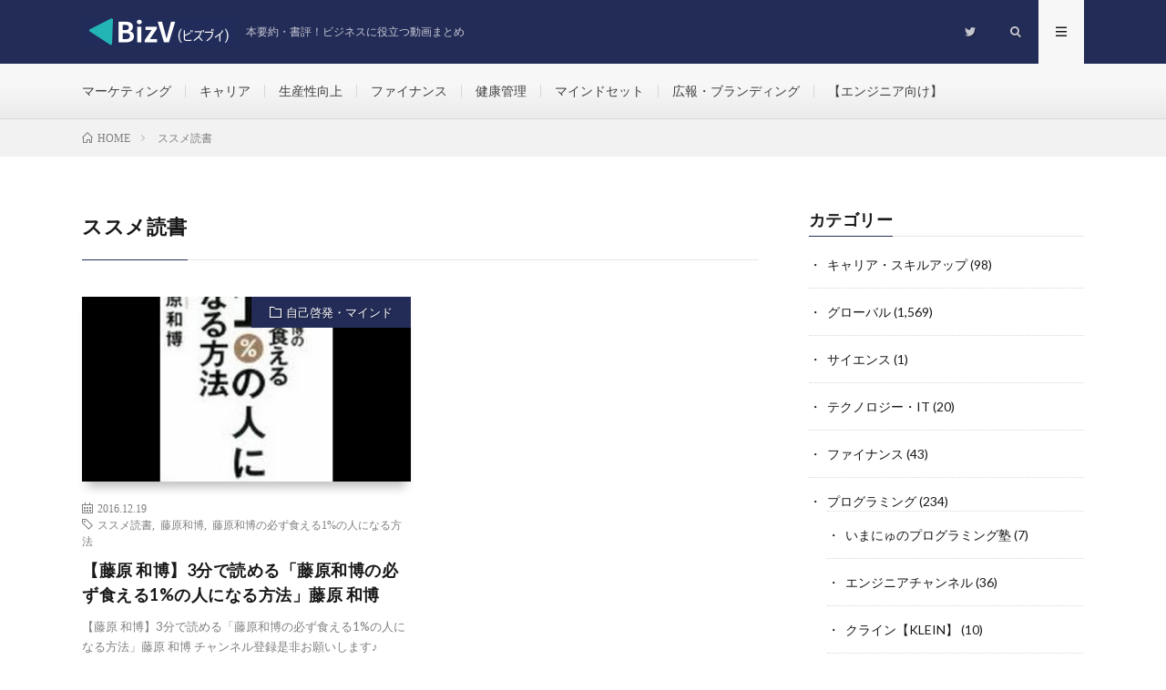

--- FILE ---
content_type: text/html; charset=UTF-8
request_url: https://biz-video.net/tag/%E3%82%B9%E3%82%B9%E3%83%A1%E8%AA%AD%E6%9B%B8
body_size: 11116
content:
<!DOCTYPE html>
<html lang="ja" prefix="og: http://ogp.me/ns#">
<head prefix="og: http://ogp.me/ns# fb: http://ogp.me/ns/fb# article: http://ogp.me/ns/article#">
<meta charset="UTF-8">
<title>ススメ読書│BizV（ビズブイ）</title>
<link rel='stylesheet' id='wp-block-library-css'  href='https://biz-video.net/wordpress/wp-includes/css/dist/block-library/style.min.css?ver=5.6.16' type='text/css' media='all' />
<link rel='stylesheet' id='wordpress-popular-posts-css-css'  href='https://biz-video.net/wordpress/wp-content/plugins/wordpress-popular-posts/assets/css/wpp.css?ver=5.2.4' type='text/css' media='all' />
<script type='application/json' id='wpp-json'>
{"sampling_active":0,"sampling_rate":100,"ajax_url":"https:\/\/biz-video.net\/wp-json\/wordpress-popular-posts\/v1\/popular-posts","ID":0,"token":"80f12e46f2","lang":0,"debug":0}
</script>
<script type='text/javascript' src='https://biz-video.net/wordpress/wp-content/plugins/wordpress-popular-posts/assets/js/wpp.min.js?ver=5.2.4' id='wpp-js-js'></script>
<link rel="https://api.w.org/" href="https://biz-video.net/wp-json/" /><link rel="alternate" type="application/json" href="https://biz-video.net/wp-json/wp/v2/tags/343" /><meta name="p:domain_verify" content="485ee4e24bd0e122222e2e4bea45c669"/><link rel="stylesheet" href="https://biz-video.net/wordpress/wp-content/themes/lionmedia/style.css">
<link rel="stylesheet" href="https://biz-video.net/wordpress/wp-content/themes/lionmedia-child/style.css">
<link rel="stylesheet" href="https://biz-video.net/wordpress/wp-content/themes/lionmedia/css/icon.css">
<link rel="stylesheet" href="https://fonts.googleapis.com/css?family=Lato:400,700,900">
<meta http-equiv="X-UA-Compatible" content="IE=edge">
<meta name="viewport" content="width=device-width, initial-scale=1, shrink-to-fit=no">
<link rel="dns-prefetch" href="//www.google.com">
<link rel="dns-prefetch" href="//www.google-analytics.com">
<link rel="dns-prefetch" href="//fonts.googleapis.com">
<link rel="dns-prefetch" href="//fonts.gstatic.com">
<link rel="dns-prefetch" href="//pagead2.googlesyndication.com">
<link rel="dns-prefetch" href="//googleads.g.doubleclick.net">
<link rel="dns-prefetch" href="//www.gstatic.com">
<style type="text/css">
.l-header,
.searchNavi__title,
.key__cat,
.eyecatch__cat,
.rankingBox__title,
.categoryDescription,
.pagetop,
.contactTable__header .required,
.heading.heading-primary .heading__bg,
.btn__link:hover,
.widget .tag-cloud-link:hover,
.comment-respond .submit:hover,
.comments__list .comment-reply-link:hover,
.widget .calendar_wrap tbody a:hover,
.comments__list .comment-meta,
.ctaPost__btn{background:#232c57;}

.heading.heading-first,
.heading.heading-widget::before,
.heading.heading-footer::before,
.btn__link,
.widget .tag-cloud-link,
.comment-respond .submit,
.comments__list .comment-reply-link,
.content a:hover,
.t-light .l-footer,
.ctaPost__btn{border-color:#232c57;}

.categoryBox__title,
.dateList__item a[rel=tag]:hover,
.dateList__item a[rel=category]:hover,
.copySns__copyLink:hover,
.btn__link,
.widget .tag-cloud-link,
.comment-respond .submit,
.comments__list .comment-reply-link,
.widget a:hover,
.widget ul li .rsswidget,
.content a,
.related__title,
.ctaPost__btn:hover{color:#232c57;}

.c-user01 {color:#000 !important}
.bgc-user01 {background:#000 !important}
.hc-user01:hover {color:#000 !important}
.c-user02 {color:#000 !important}
.bgc-user02 {background:#000 !important}
.hc-user02:hover {color:#000 !important}
.c-user03 {color:#000 !important}
.bgc-user03 {background:#000 !important}
.hc-user03:hover {color:#000 !important}
.c-user04 {color:#000 !important}
.bgc-user04 {background:#000 !important}
.hc-user04:hover {color:#000 !important}
.c-user05 {color:#000 !important}
.bgc-user05 {background:#000 !important}
.hc-user05:hover {color:#000 !important}

</style>
<link rel="icon" href="https://biz-video.net/wordpress/wp-content/uploads/2020/08/cropped-白黒、三角形、データ、追跡、ゲーム、ロゴ-32x32.png" sizes="32x32" />
<link rel="icon" href="https://biz-video.net/wordpress/wp-content/uploads/2020/08/cropped-白黒、三角形、データ、追跡、ゲーム、ロゴ-192x192.png" sizes="192x192" />
<link rel="apple-touch-icon" href="https://biz-video.net/wordpress/wp-content/uploads/2020/08/cropped-白黒、三角形、データ、追跡、ゲーム、ロゴ-180x180.png" />
<meta name="msapplication-TileImage" content="https://biz-video.net/wordpress/wp-content/uploads/2020/08/cropped-白黒、三角形、データ、追跡、ゲーム、ロゴ-270x270.png" />
<meta property="og:site_name" content="BizV（ビズブイ）" />
<meta property="og:type" content="website" />
<meta property="og:title" content="ススメ読書│BizV（ビズブイ）" />
<meta property="og:description" content="本要約・書評！ビジネスに役立つ動画まとめ" />
<meta property="og:url" content="https://biz-video.net/tag/%e3%82%b9%e3%82%b9%e3%83%a1%e8%aa%ad%e6%9b%b8" />
<meta property="og:image" content="https://biz-video.net/wordpress/wp-content/uploads/2020/08/ogp.png" />
<meta name="twitter:card" content="summary" />

<script>
  (function(i,s,o,g,r,a,m){i['GoogleAnalyticsObject']=r;i[r]=i[r]||function(){
  (i[r].q=i[r].q||[]).push(arguments)},i[r].l=1*new Date();a=s.createElement(o),
  m=s.getElementsByTagName(o)[0];a.async=1;a.src=g;m.parentNode.insertBefore(a,m)
  })(window,document,'script','https://www.google-analytics.com/analytics.js','ga');

  ga('create', 'UA-172645249-1', 'auto');
  ga('send', 'pageview');
</script>


</head>
<body data-rsssl=1 class="t-light t-rich">

  
  <!--l-header-->
  <header class="l-header">
    <div class="container">
      
      <div class="siteTitle">

              <p class="siteTitle__logo">
          <a class="siteTitle__link" href="https://biz-video.net">
            <img src="https://biz-video.net/wordpress/wp-content/uploads/2020/08/BizV.png" class="siteTitle__img" alt="BizV（ビズブイ）" width="340" height="60" >          </a>
          <span class="siteTitle__sub">本要約・書評！ビジネスに役立つ動画まとめ</span>
		</p>	        </div>
      
      <nav class="menuNavi">      
                <ul class="menuNavi__list">
		              <li class="menuNavi__item u-none-sp u-txtShdw"><a class="menuNavi__link icon-twitter" href="https://twitter.com/BizV_engineer"></a></li>
		              <li class="menuNavi__item u-txtShdw"><span class="menuNavi__link icon-search" id="menuNavi__search" onclick="toggle__search();"></span></li>
            <li class="menuNavi__item u-txtShdw"><span class="menuNavi__link menuNavi__link-current icon-menu" id="menuNavi__menu" onclick="toggle__menu();"></span></li>
                  </ul>
      </nav>
      
    </div>
  </header>
  <!--/l-header-->
  
  <!--l-extra-->
        <div class="l-extraNone" id="extra__search">
      <div class="container">
        <div class="searchNavi">
                    
                <div class="searchBox">
        <form class="searchBox__form" method="get" target="_top" action="https://biz-video.net/" >
          <input class="searchBox__input" type="text" maxlength="50" name="s" placeholder="記事検索"><button class="searchBox__submit icon-search" type="submit" value="search"> </button>
        </form>
      </div>        </div>
      </div>
    </div>
        
    <div class="l-extra" id="extra__menu">
      <div class="container container-max">
        <nav class="globalNavi">
          <ul class="globalNavi__list">
          	        <li id="menu-item-207" class="menu-item menu-item-type-taxonomy menu-item-object-category menu-item-207"><a href="https://biz-video.net/category/marketing">マーケティング</a></li>
<li id="menu-item-204" class="menu-item menu-item-type-taxonomy menu-item-object-category menu-item-204"><a href="https://biz-video.net/category/career">キャリア</a></li>
<li id="menu-item-928" class="menu-item menu-item-type-taxonomy menu-item-object-category menu-item-928"><a href="https://biz-video.net/category/productivity">生産性向上</a></li>
<li id="menu-item-927" class="menu-item menu-item-type-taxonomy menu-item-object-category menu-item-927"><a href="https://biz-video.net/category/finance">ファイナンス</a></li>
<li id="menu-item-205" class="menu-item menu-item-type-taxonomy menu-item-object-category menu-item-205"><a href="https://biz-video.net/category/health-management">健康管理</a></li>
<li id="menu-item-206" class="menu-item menu-item-type-taxonomy menu-item-object-category menu-item-206"><a href="https://biz-video.net/category/self%e2%80%90development">マインドセット</a></li>
<li id="menu-item-208" class="menu-item menu-item-type-taxonomy menu-item-object-category menu-item-208"><a href="https://biz-video.net/category/branding">広報・ブランディング</a></li>
<li id="menu-item-1118" class="menu-item menu-item-type-taxonomy menu-item-object-category menu-item-has-children menu-item-1118"><a href="https://biz-video.net/category/programming">【エンジニア向け】</a></li>
	                                    
                          <li class="menu-item u-none-pc"><a class="icon-twitter" href="https://twitter.com/BizV_engineer"></a></li>
                        
                    </ul>
        </nav>
      </div>
    </div>
  <!--/l-extra-->

<div class="breadcrumb" ><div class="container" ><ul class="breadcrumb__list"><li class="breadcrumb__item" itemscope itemtype="https://schema.org/Breadcrumb"><a href="https://biz-video.net/" itemprop="url"><span class="icon-home" itemprop="title">HOME</span></a></li><li class="breadcrumb__item">ススメ読書</li></ul></div></div>   
  <!-- l-wrapper -->
  <div class="l-wrapper">
	
    <!-- l-main -->
    <main class="l-main">
	  
            <header class="archiveTitle">
        <h1 class="heading heading-first">ススメ読書</h1>
		      </header>
            
      	  
	          <div class="archive">
	    	                  <article class="archiveItem
	         archiveItem-wideSp">
        
        <div class="eyecatch eyecatch-archive">
                    <span class="eyecatch__cat bgc u-txtShdw"><a href="https://biz-video.net/category/self%e2%80%90development" rel="category tag">自己啓発・マインド</a></span>
          <a href="https://biz-video.net/self%e2%80%90development/1833"><img width="320" height="180" src="https://biz-video.net/wordpress/wp-content/uploads/2016/12/31-.jpg" class="attachment-icatch size-icatch wp-post-image" alt="" loading="lazy" /></a>
        </div>
        
                <ul class="dateList dateList-archive">
                    <li class="dateList__item icon-calendar">2016.12.19</li>
                              <li class="dateList__item icon-tag"><a href="https://biz-video.net/tag/%e3%82%b9%e3%82%b9%e3%83%a1%e8%aa%ad%e6%9b%b8" rel="tag">ススメ読書</a><span>, </span><a href="https://biz-video.net/tag/fujihara-kazuhiro" rel="tag">藤原和博</a><span>, </span><a href="https://biz-video.net/tag/%e8%97%a4%e5%8e%9f%e5%92%8c%e5%8d%9a%e3%81%ae%e5%bf%85%e3%81%9a%e9%a3%9f%e3%81%88%e3%82%8b1%e3%81%ae%e4%ba%ba%e3%81%ab%e3%81%aa%e3%82%8b%e6%96%b9%e6%b3%95" rel="tag">藤原和博の必ず食える1%の人になる方法</a><span>, </span></li>
                  </ul>
        
        <h2 class="heading heading-archive">
          <a class=" hc" href="https://biz-video.net/self%e2%80%90development/1833">【藤原 和博】3分で読める「藤原和博の必ず食える1%の人になる方法」藤原 和博</a>
        </h2>
        
        <p class="archiveItem__text">
		  【藤原 和博】3分で読める「藤原和博の必ず食える1%の人になる方法」藤原 和博 チャンネル登録是非お願いします♪ ⇒https://www.youtube.com/channel/UCw4X9S2u0hnfjrcH09yVqcg?sub_confirmation=1 リクルートのトップ営業マンから5年間中学校の校長として働き、現在、講演、執筆活動をしている藤原さんの一冊です。 続きは動画で!!!  [&hellip;]        </p>
        
        <div class="btn btn-right">
          <a class="btn__link" href="https://biz-video.net/self%e2%80%90development/1833">続きを読む</a>
        </div>
      
      </article>
		  		  		        </div>
	  	  
	        
    </main>
    <!-- /l-main -->
    
	    <!-- l-sidebar -->
          <div class="l-sidebar">
	  
	          <aside class="widget"><h2 class="heading heading-widget">カテゴリー</h2>
			<ul>
					<li class="cat-item cat-item-3"><a href="https://biz-video.net/category/career" title="【スキルアップ・キャリア】に関する動画まとめページです。「ロジカルシンキング、アイデア、プレゼン、コミュニケーション」など、知っておきたいビジネス知識を学ぶことができます。">キャリア・スキルアップ</a> (98)
</li>
	<li class="cat-item cat-item-1"><a href="https://biz-video.net/category/global" title="【グローバル】に関する動画まとめページです。「国際競争力、海外企業、現地法人、安全保障、貿易、開発経済、シリコンバレー」など、知っておきたいビジネス知識を学ぶことができます。">グローバル</a> (1,569)
</li>
	<li class="cat-item cat-item-7"><a href="https://biz-video.net/category/science" title="【サイエンス（科学）】に関する動画まとめページです。「科学、物理、生物学」など、知っておきたいビジネス知識を学ぶことができます。">サイエンス</a> (1)
</li>
	<li class="cat-item cat-item-6"><a href="https://biz-video.net/category/technology" title="【テクノロジー・IT】に関する動画まとめページです。「情報社会、インターネット、通信、人工知能、プログラミング」など、知っておきたいビジネス知識を学ぶことができます。">テクノロジー・IT</a> (20)
</li>
	<li class="cat-item cat-item-5"><a href="https://biz-video.net/category/finance" title="【ファイナンス】に関する動画まとめページです。「金融、証券、投資、資産運用」など、知っておきたいビジネス知識を学ぶことができます。">ファイナンス</a> (43)
</li>
	<li class="cat-item cat-item-240"><a href="https://biz-video.net/category/programming" title="【プログラミング初心者】に役立つ動画まとめサイト｜BizV（ビズブイ）for engineerです。「エンジニアの転職、副業ノウハウ・フリーランス、エンジニアのためのマーケティング」など、知っておきたいプログラミング初心者向けの知識を学ぶことができます。">プログラミング</a> (234)
<ul class='children'>
	<li class="cat-item cat-item-477"><a href="https://biz-video.net/category/programming/imanyu-programming" title="動画制作者である【いまにゅのプログラミング塾】に関する動画まとめページです。初学者・中級者向けに「Python」「Google Apps Scirpt」「AI・機械学習」領域の講座を配信。大学時代にプログラミングで挫折した実体験をもとに、楽しく、わかりやすく教えています。">いまにゅのプログラミング塾</a> (7)
</li>
	<li class="cat-item cat-item-306"><a href="https://biz-video.net/category/programming/engineer-channel" title="プログラミング初心者向けYouTubeチャンネル【エンジニアチャンネル】の動画まとめページです。「エンジニアの転職、副業ノウハウ・フリーランス、エンジニアのためのマーケティング」など、知っておきたいプログラミング初心者向けの知識を学ぶことができます。">エンジニアチャンネル</a> (36)
</li>
	<li class="cat-item cat-item-475"><a href="https://biz-video.net/category/programming/klein" title="動画制作者である「クライン【KLEIN】」に関する動画まとめページです。普段は社会人のエンジニアとして働きながら、プログラミングやITに少しでも興味を持ってもらうがテーマとなっています。主にホワイトボードを活用しながら、動画投稿。">クライン【KLEIN】</a> (10)
</li>
	<li class="cat-item cat-item-308"><a href="https://biz-video.net/category/programming/kurokawa-kohei" title="プログラミング初心者向けYouTubeチャンネル『くろかわこうへい【渋谷で働いてたクラウドエンジニアTV】』の動画まとめページです。「エンジニアの転職、副業ノウハウ・フリーランス、エンジニアのためのマーケティング」など、知っておきたいプログラミング初心者向けの知識を学ぶことができます。">くろかわこうへい【渋谷で働いてたクラウドエンジニアTV】</a> (38)
</li>
	<li class="cat-item cat-item-471"><a href="https://biz-video.net/category/programming/seomaru-programmer" title="動画制作者である【せお丸のプログラマー養成講座 】に関する動画まとめページです。現役プログラマー社長が解説！未経験者や駆け出しプログラマーを、上級プログラマーに育てるための動画講座となっています。エンジニア転職のサポートも行っています。">せお丸のプログラマー養成講座</a> (22)
</li>
	<li class="cat-item cat-item-304"><a href="https://biz-video.net/category/programming/manabu" title="プログラミング初心者向けYouTubeチャンネル【マナブ】の動画まとめページです。「エンジニアの転職、副業ノウハウ・フリーランス、エンジニアのためのマーケティング」など、知っておきたいプログラミング初心者向けの知識を学ぶことができます。">マナブ</a> (40)
</li>
	<li class="cat-item cat-item-305"><a href="https://biz-video.net/category/programming/tokyo-freelance" title="プログラミング初心者向けYouTubeチャンネル【東京フリーランス】の動画まとめページです。「エンジニアの転職、副業ノウハウ・フリーランス、エンジニアのためのマーケティング」など、知っておきたいプログラミング初心者向けの知識を学ぶことができます。">東京フリーランス</a> (39)
</li>
	<li class="cat-item cat-item-309"><a href="https://biz-video.net/category/programming/sako-yuki" title="プログラミング初心者向けYouTubeチャンネル【迫 佑樹 スキルをつけて人生を攻略する】の動画まとめページです。「エンジニアの転職、副業ノウハウ・フリーランス、エンジニアのためのマーケティング」など、知っておきたいプログラミング初心者向けの知識を学ぶことができます。">迫 佑樹 スキルをつけて人生を攻略する</a> (40)
</li>
</ul>
</li>
	<li class="cat-item cat-item-16"><a href="https://biz-video.net/category/marketing" title="【マーケティング】に関する動画まとめページです。「製品企画、CS、広告、販促、WEBマーケティング」など、知っておきたいビジネス知識を学ぶことができます。">マーケティング</a> (32)
</li>
	<li class="cat-item cat-item-12"><a href="https://biz-video.net/category/leadership" title="【リーダーシップ・マネジメント】に関する動画まとめページです。「目標管理、指導力、コーチング」など、知っておきたいビジネス知識を学ぶことができます。">リーダーシップ・マネジメント</a> (6)
</li>
	<li class="cat-item cat-item-8"><a href="https://biz-video.net/category/liberal-arts" title="【リベラルアーツ】に関する動画まとめページです。「アート、文化、哲学、宗教、歴史、心理学」など、知っておきたいビジネス知識を学ぶことができます。

">リベラルアーツ</a> (14)
</li>
	<li class="cat-item cat-item-9"><a href="https://biz-video.net/category/health-management" title="【健康管理・フィットネス】に関する動画まとめページです。「体調管理、運動、食事、睡眠、ストレス、飲酒」など、知っておきたいビジネス知識を学ぶことができます。
">健康管理・フィットネス</a> (86)
</li>
	<li class="cat-item cat-item-20"><a href="https://biz-video.net/category/sales" title="【営業・セールス】に関する動画まとめページです。「営業戦略、トップセールスの極意、交渉術、セールステック」など、知っておきたいビジネス知識を学ぶことができます。
">営業・セールス</a> (7)
</li>
	<li class="cat-item cat-item-17"><a href="https://biz-video.net/category/branding" title="【広報・ブランディング】に関する動画まとめページです。「広報戦略、メディアリレーション、PR戦略、プレスリリース」など、知っておきたいビジネス知識を学ぶことができます。
">広報・ブランディング</a> (12)
</li>
	<li class="cat-item cat-item-4"><a href="https://biz-video.net/category/political-economy" title="【政治・経済】に関する動画まとめページです。「経済学、経済政策、財政、行政、地方自治」など、知っておきたいビジネス知識を学ぶことができます。
">政治・経済</a> (17)
</li>
	<li class="cat-item cat-item-11"><a href="https://biz-video.net/category/productivity" title="【生産性・時間管理】に関する動画まとめページです。「時間効率、生産管理、SCM、カイゼン」など、知っておきたいビジネス知識を学ぶことができます。">生産性・時間管理</a> (33)
</li>
	<li class="cat-item cat-item-18"><a href="https://biz-video.net/category/industry" title="【産業・業界研究】に関する動画まとめページです。「企業研究、業界研究」など、知っておきたいビジネス知識を学ぶことができます。">産業・業界研究</a> (1)
</li>
	<li class="cat-item cat-item-13"><a href="https://biz-video.net/category/strategy" title="【経営戦略】に関する動画まとめページです。「戦略策定、意思決定、戦略実行、リスクマネジメント、ビジネスモデル」など、知っておきたいビジネス知識を学ぶことができます。">経営戦略</a> (21)
</li>
	<li class="cat-item cat-item-10"><a href="https://biz-video.net/category/self%e2%80%90development" title="【自己啓発・マインド】に関する動画まとめページです。「成功法則、働き方、モチベーション、マインドフルネス、読書法」など、知っておきたいビジネス知識を学ぶことができます。">自己啓発・マインド</a> (114)
</li>
	<li class="cat-item cat-item-14"><a href="https://biz-video.net/category/innovation" title="【起業・イノベーション】に関する動画まとめページです。「スタートアップ、起業家、VC、技術革新、未来志向」など、知っておきたいビジネス知識を学ぶことができます。">起業・イノベーション</a> (7)
</li>
			</ul>

			</aside><aside class="widget">      <div class="searchBox">
        <form class="searchBox__form" method="get" target="_top" action="https://biz-video.net/" >
          <input class="searchBox__input" type="text" maxlength="50" name="s" placeholder="記事検索"><button class="searchBox__submit icon-search" type="submit" value="search"> </button>
        </form>
      </div></aside><aside class="widget"><h2 class="heading heading-widget">タグ</h2><div class="tagcloud"><a href="https://biz-video.net/tag/99-9%e3%81%af%e5%b9%b8%e3%81%9b%e3%81%ae%e7%b4%a0%e4%ba%ba" class="tag-cloud-link tag-link-459 tag-link-position-1" style="font-size: 8pt;" aria-label="99.9%は幸せの素人 (9個の項目)">99.9%は幸せの素人<span class="tag-link-count"> (9)</span></a>
<a href="https://biz-video.net/tag/aws%e5%85%a5%e9%96%80" class="tag-cloud-link tag-link-474 tag-link-position-2" style="font-size: 8.2545454545455pt;" aria-label="AWS入門 (10個の項目)">AWS入門<span class="tag-link-count"> (10)</span></a>
<a href="https://biz-video.net/tag/testosterone" class="tag-cloud-link tag-link-136 tag-link-position-3" style="font-size: 9.6545454545455pt;" aria-label="Testosterone（テストステロン） (17個の項目)">Testosterone（テストステロン）<span class="tag-link-count"> (17)</span></a>
<a href="https://biz-video.net/tag/usj%e3%82%92%e5%8a%87%e7%9a%84%e3%81%ab%e5%a4%89%e3%81%88%e3%81%9f%e3%80%81%e3%81%9f%e3%81%a3%e3%81%9f1%e3%81%a4%e3%81%ae%e8%80%83%e3%81%88%e6%96%b9" class="tag-cloud-link tag-link-198 tag-link-position-4" style="font-size: 8.5090909090909pt;" aria-label="USJを劇的に変えた、たった1つの考え方 (11個の項目)">USJを劇的に変えた、たった1つの考え方<span class="tag-link-count"> (11)</span></a>
<a href="https://biz-video.net/tag/youtube%e5%9b%b3%e6%9b%b8%e9%a4%a8" class="tag-cloud-link tag-link-29 tag-link-position-5" style="font-size: 9.1454545454545pt;" aria-label="YouTube図書館 (14個の項目)">YouTube図書館<span class="tag-link-count"> (14)</span></a>
<a href="https://biz-video.net/tag/furomuda" class="tag-cloud-link tag-link-345 tag-link-position-6" style="font-size: 8.9545454545455pt;" aria-label="ふろむだ (13個の項目)">ふろむだ<span class="tag-link-count"> (13)</span></a>
<a href="https://biz-video.net/tag/yukosu" class="tag-cloud-link tag-link-292 tag-link-position-7" style="font-size: 8.2545454545455pt;" aria-label="ゆうこす (10個の項目)">ゆうこす<span class="tag-link-count"> (10)</span></a>
<a href="https://biz-video.net/tag/%e3%82%b5%e3%83%a9%e3%82%bf%e3%83%a1%e3%81%95%e3%82%93%e3%80%90%e3%82%b5%e3%83%a9%e3%83%aa%e3%83%bc%e3%83%9e%e3%83%b3youtuber%e3%80%91" class="tag-cloud-link tag-link-21 tag-link-position-8" style="font-size: 10.545454545455pt;" aria-label="サラタメさん【サラリーマンYouTuber】 (24個の項目)">サラタメさん【サラリーマンYouTuber】<span class="tag-link-count"> (24)</span></a>
<a href="https://biz-video.net/tag/%e3%82%b5%e3%83%a9%e3%83%aa%e3%83%bc%e3%83%9e%e3%83%b3%e3%81%af300%e4%b8%87%e5%86%86%e3%81%a7%e5%b0%8f%e3%81%95%e3%81%aa%e4%bc%9a%e7%a4%be%e3%82%92%e8%b2%b7%e3%81%84%e3%81%aa%e3%81%95%e3%81%84" class="tag-cloud-link tag-link-161 tag-link-position-9" style="font-size: 8pt;" aria-label="サラリーマンは300万円で小さな会社を買いなさい｜人生100年時代の個人M＆A入門 (9個の項目)">サラリーマンは300万円で小さな会社を買いなさい｜人生100年時代の個人M＆A入門<span class="tag-link-count"> (9)</span></a>
<a href="https://biz-video.net/tag/%e3%82%b9%e3%83%88%e3%83%ac%e3%82%b9%e3%82%bc%e3%83%ad%e3%81%ae%e7%94%9f%e3%81%8d%e6%96%b9" class="tag-cloud-link tag-link-181 tag-link-position-10" style="font-size: 8pt;" aria-label="ストレスゼロの生き方 (9個の項目)">ストレスゼロの生き方<span class="tag-link-count"> (9)</span></a>
<a href="https://biz-video.net/tag/%e3%83%87%e3%83%bc%e3%82%bf%e3%83%99%e3%83%bc%e3%82%b9%e5%85%a5%e9%96%80%e8%ac%9b%e5%ba%a7" class="tag-cloud-link tag-link-470 tag-link-position-11" style="font-size: 8.9545454545455pt;" aria-label="データベース入門講座 (13個の項目)">データベース入門講座<span class="tag-link-count"> (13)</span></a>
<a href="https://biz-video.net/tag/%e3%83%97%e3%83%ad%e3%82%b0%e3%83%a9%e3%83%9e%e3%83%bc%e9%a4%8a%e6%88%90%e8%ac%9b%e5%ba%a7%f0%9f%92%aa%e4%b8%ad%e7%b4%9a%e7%b7%a8" class="tag-cloud-link tag-link-476 tag-link-position-12" style="font-size: 8.2545454545455pt;" aria-label="プログラマー養成講座💪中級編 (10個の項目)">プログラマー養成講座💪中級編<span class="tag-link-count"> (10)</span></a>
<a href="https://biz-video.net/tag/%e3%83%9b%e3%83%aa%e3%82%a8%e3%83%a2%e3%83%b3%e3%83%81%e3%83%a3%e3%83%b3%e3%83%8d%e3%83%ab" class="tag-cloud-link tag-link-28 tag-link-position-13" style="font-size: 8.2545454545455pt;" aria-label="ホリエモンチャンネル (10個の項目)">ホリエモンチャンネル<span class="tag-link-count"> (10)</span></a>
<a href="https://biz-video.net/tag/%e3%83%a1%e3%83%b3%e3%82%bf%e3%83%aa%e3%82%b9%e3%83%88daigo" class="tag-cloud-link tag-link-172 tag-link-position-14" style="font-size: 9.4636363636364pt;" aria-label="メンタリストDaiGo (16個の項目)">メンタリストDaiGo<span class="tag-link-count"> (16)</span></a>
<a href="https://biz-video.net/tag/mito-masakazu" class="tag-cloud-link tag-link-160 tag-link-position-15" style="font-size: 9.9090909090909pt;" aria-label="三戸政和 (19個の項目)">三戸政和<span class="tag-link-count"> (19)</span></a>
<a href="https://biz-video.net/tag/%e4%b8%96%e7%95%8c%e4%b8%80%e3%82%b7%e3%83%b3%e3%83%97%e3%83%ab%e3%81%a7%e7%a7%91%e5%ad%a6%e7%9a%84%e3%81%ab%e8%a8%bc%e6%98%8e%e3%81%95%e3%82%8c%e3%81%9f%e7%a9%b6%e6%a5%b5%e3%81%ae%e9%a3%9f%e4%ba%8b" class="tag-cloud-link tag-link-417 tag-link-position-16" style="font-size: 8.2545454545455pt;" aria-label="世界一シンプルで科学的に証明された究極の食事 (10個の項目)">世界一シンプルで科学的に証明された究極の食事<span class="tag-link-count"> (10)</span></a>
<a href="https://biz-video.net/tag/%e4%ba%ba%e7%94%9f%e3%81%af%e3%80%81%e9%81%8b%e3%82%88%e3%82%8a%e3%82%82%e5%ae%9f%e5%8a%9b%e3%82%88%e3%82%8a%e3%82%82%e3%80%8c%e5%8b%98%e9%81%95%e3%81%84%e3%81%95%e3%81%9b%e3%82%8b%e5%8a%9b%e3%80%8d" class="tag-cloud-link tag-link-344 tag-link-position-17" style="font-size: 8.9545454545455pt;" aria-label="人生は、運よりも実力よりも「勘違いさせる力」で決まっている (13個の項目)">人生は、運よりも実力よりも「勘違いさせる力」で決まっている<span class="tag-link-count"> (13)</span></a>
<a href="https://biz-video.net/tag/ito-youichi" class="tag-cloud-link tag-link-228 tag-link-position-18" style="font-size: 9.7818181818182pt;" aria-label="伊藤羊一 (18個の項目)">伊藤羊一<span class="tag-link-count"> (18)</span></a>
<a href="https://biz-video.net/tag/%e4%bc%9d%e3%81%88%e6%96%b9%e3%81%8c9%e5%89%b2" class="tag-cloud-link tag-link-250 tag-link-position-19" style="font-size: 8.7pt;" aria-label="伝え方が9割 (12個の項目)">伝え方が9割<span class="tag-link-count"> (12)</span></a>
<a href="https://biz-video.net/tag/sasaki-keiichi" class="tag-cloud-link tag-link-249 tag-link-position-20" style="font-size: 8.7pt;" aria-label="佐々木圭一 (12個の項目)">佐々木圭一<span class="tag-link-count"> (12)</span></a>
<a href="https://biz-video.net/tag/saso-kunitake" class="tag-cloud-link tag-link-396 tag-link-position-21" style="font-size: 8.7pt;" aria-label="佐宗邦威 (12個の項目)">佐宗邦威<span class="tag-link-count"> (12)</span></a>
<a href="https://biz-video.net/tag/%e5%85%b1%e6%84%9fsns" class="tag-cloud-link tag-link-293 tag-link-position-22" style="font-size: 8.2545454545455pt;" aria-label="共感SNS (10個の項目)">共感SNS<span class="tag-link-count"> (10)</span></a>
<a href="https://biz-video.net/tag/maeno-takashi" class="tag-cloud-link tag-link-460 tag-link-position-23" style="font-size: 8pt;" aria-label="前野隆司 (9個の項目)">前野隆司<span class="tag-link-count"> (9)</span></a>
<a href="https://biz-video.net/tag/horie-takafumi" class="tag-cloud-link tag-link-120 tag-link-position-24" style="font-size: 11.245454545455pt;" aria-label="堀江貴文 (31個の項目)">堀江貴文<span class="tag-link-count"> (31)</span></a>
<a href="https://biz-video.net/tag/%e5%a4%a2%e3%82%92%e3%81%8b%e3%81%aa%e3%81%88%e3%82%8b%e3%82%be%e3%82%a64" class="tag-cloud-link tag-link-300 tag-link-position-25" style="font-size: 8pt;" aria-label="夢をかなえるゾウ4 (9個の項目)">夢をかなえるゾウ4<span class="tag-link-count"> (9)</span></a>
<a href="https://biz-video.net/tag/%e5%ad%a6%e3%81%b3%e3%82%92%e7%b5%90%e6%9e%9c%e3%81%ab%e5%a4%89%e3%81%88%e3%82%8b-%e3%82%a2%e3%82%a6%e3%83%88%e3%83%97%e3%83%83%e3%83%88%e5%a4%a7%e5%85%a8" class="tag-cloud-link tag-link-131 tag-link-position-26" style="font-size: 8.2545454545455pt;" aria-label="学びを結果に変える アウトプット大全 (10個の項目)">学びを結果に変える アウトプット大全<span class="tag-link-count"> (10)</span></a>
<a href="https://biz-video.net/tag/%e5%ad%a6%e8%ad%98%e3%82%b5%e3%83%ad%e3%83%b3" class="tag-cloud-link tag-link-43 tag-link-position-27" style="font-size: 9.6545454545455pt;" aria-label="学識サロン (17個の項目)">学識サロン<span class="tag-link-count"> (17)</span></a>
<a href="https://biz-video.net/tag/ataka-kazuto" class="tag-cloud-link tag-link-32 tag-link-position-28" style="font-size: 8.9545454545455pt;" aria-label="安宅和人 (13個の項目)">安宅和人<span class="tag-link-count"> (13)</span></a>
<a href="https://biz-video.net/tag/obara-kazuhiro" class="tag-cloud-link tag-link-212 tag-link-position-29" style="font-size: 8.9545454545455pt;" aria-label="尾原和啓 (13個の項目)">尾原和啓<span class="tag-link-count"> (13)</span></a>
<a href="https://biz-video.net/tag/yamaguchi-shu" class="tag-cloud-link tag-link-287 tag-link-position-30" style="font-size: 8.7pt;" aria-label="山口周 (12個の項目)">山口周<span class="tag-link-count"> (12)</span></a>
<a href="https://biz-video.net/tag/%e6%98%8e%e5%bf%ab%e3%82%ad%e3%83%b3%e3%82%b0" class="tag-cloud-link tag-link-132 tag-link-position-31" style="font-size: 9.2727272727273pt;" aria-label="明快キング (15個の項目)">明快キング<span class="tag-link-count"> (15)</span></a>
<a href="https://biz-video.net/tag/hoshi-wataru" class="tag-cloud-link tag-link-256 tag-link-position-32" style="font-size: 8.2545454545455pt;" aria-label="星渉 (10個の項目)">星渉<span class="tag-link-count"> (10)</span></a>
<a href="https://biz-video.net/tag/%e6%9c%ac%e8%a6%81%e7%b4%84%e3%83%81%e3%83%a3%e3%83%b3%e3%83%8d%e3%83%ab%e3%80%90%e6%af%8e%e6%97%a519%e6%99%82%e6%9b%b4%e6%96%b0%e3%80%91" class="tag-cloud-link tag-link-45 tag-link-position-33" style="font-size: 22pt;" aria-label="本要約チャンネル【毎日19時更新】 (1,591個の項目)">本要約チャンネル【毎日19時更新】<span class="tag-link-count"> (1591)</span></a>
<a href="https://biz-video.net/tag/%e6%9c%ac%e8%a6%81%e7%b4%84%e3%83%bb%e6%9b%b8%e8%a9%95%e3%81%ae10%e5%88%86%e8%a7%a3%e8%aa%ac%e3%83%81%e3%83%a3%e3%83%b3%e3%83%8d%e3%83%ab" class="tag-cloud-link tag-link-34 tag-link-position-34" style="font-size: 9.4636363636364pt;" aria-label="本要約・書評の10分解説チャンネル (16個の項目)">本要約・書評の10分解説チャンネル<span class="tag-link-count"> (16)</span></a>
<a href="https://biz-video.net/tag/%e6%9d%b1%e4%ba%ac%e6%94%b9%e9%80%a0%e8%a8%88%e7%94%bb" class="tag-cloud-link tag-link-121 tag-link-position-35" style="font-size: 8.5090909090909pt;" aria-label="東京改造計画 (11個の項目)">東京改造計画<span class="tag-link-count"> (11)</span></a>
<a href="https://biz-video.net/tag/morioka-tsuyoshi" class="tag-cloud-link tag-link-197 tag-link-position-36" style="font-size: 8.5090909090909pt;" aria-label="森岡毅 (11個の項目)">森岡毅<span class="tag-link-count"> (11)</span></a>
<a href="https://biz-video.net/tag/kabasawa-shion" class="tag-cloud-link tag-link-130 tag-link-position-37" style="font-size: 8.2545454545455pt;" aria-label="樺沢紫苑 (10個の項目)">樺沢紫苑<span class="tag-link-count"> (10)</span></a>
<a href="https://biz-video.net/tag/tachibana-akira" class="tag-cloud-link tag-link-314 tag-link-position-38" style="font-size: 9.2727272727273pt;" aria-label="橘玲 (15個の項目)">橘玲<span class="tag-link-count"> (15)</span></a>
<a href="https://biz-video.net/tag/mizuno-keiya" class="tag-cloud-link tag-link-301 tag-link-position-39" style="font-size: 8pt;" aria-label="水野敬也 (9個の項目)">水野敬也<span class="tag-link-count"> (9)</span></a>
<a href="https://biz-video.net/tag/tsugawa-yusuke" class="tag-cloud-link tag-link-418 tag-link-position-40" style="font-size: 8.2545454545455pt;" aria-label="津川友介 (10個の項目)">津川友介<span class="tag-link-count"> (10)</span></a>
<a href="https://biz-video.net/tag/%e7%9b%b4%e6%84%9f%e3%81%a8%e8%ab%96%e7%90%86%e3%82%92%e3%81%a4%e3%81%aa%e3%81%90%e6%80%9d%e8%80%83%e6%b3%95" class="tag-cloud-link tag-link-395 tag-link-position-41" style="font-size: 8.7pt;" aria-label="直感と論理をつなぐ思考法 (12個の項目)">直感と論理をつなぐ思考法<span class="tag-link-count"> (12)</span></a>
<a href="https://biz-video.net/tag/ishiguro-seiji" class="tag-cloud-link tag-link-403 tag-link-position-42" style="font-size: 8.7pt;" aria-label="石黒成治 (12個の項目)">石黒成治<span class="tag-link-count"> (12)</span></a>
<a href="https://biz-video.net/tag/fujihara-kazuhiro" class="tag-cloud-link tag-link-340 tag-link-position-43" style="font-size: 8.2545454545455pt;" aria-label="藤原和博 (10個の項目)">藤原和博<span class="tag-link-count"> (10)</span></a>
<a href="https://biz-video.net/tag/%e8%97%a4%e5%8e%9f%e5%92%8c%e5%8d%9a%e3%81%ae%e5%bf%85%e3%81%9a%e9%a3%9f%e3%81%88%e3%82%8b1%e3%81%ae%e4%ba%ba%e3%81%ab%e3%81%aa%e3%82%8b%e6%96%b9%e6%b3%95" class="tag-cloud-link tag-link-341 tag-link-position-44" style="font-size: 8.2545454545455pt;" aria-label="藤原和博の必ず食える1%の人になる方法 (10個の項目)">藤原和博の必ず食える1%の人になる方法<span class="tag-link-count"> (10)</span></a>
<a href="https://biz-video.net/tag/%e9%a3%9f%e3%81%b9%e3%81%a6%e3%82%82%e5%a4%aa%e3%82%89%e3%81%9a%e3%80%81%e5%85%8d%e7%96%ab%e5%8a%9b%e3%81%8c%e3%81%a4%e3%81%8f%e9%a3%9f%e4%ba%8b%e6%b3%95" class="tag-cloud-link tag-link-402 tag-link-position-45" style="font-size: 8.7pt;" aria-label="食べても太らず、免疫力がつく食事法 (12個の項目)">食べても太らず、免疫力がつく食事法<span class="tag-link-count"> (12)</span></a></div>
</aside><aside class="widget"><h2 class="heading heading-widget">最近の投稿</h2>            <ol class="imgListWidget">
                              
              <li class="imgListWidget__item">
                <a class="imgListWidget__borderBox" href="https://biz-video.net/global/8803" title="【全員やれ】「地上最強のこの習慣をやれば、努力ゼロで人生が激変し、コレだけで全部良くなった！！毎日を好転させる感謝の習慣」を世界一わかりやすく要約してみた【本要約】"><span>
                                  <img width="150" height="150" src="https://biz-video.net/wordpress/wp-content/uploads/2025/12/unnamed-file-7-150x150.jpg" class="attachment-thumbnail size-thumbnail wp-post-image" alt="" loading="lazy" />                                </span></a>
                <h3 class="imgListWidget__title">
                  <a href="https://biz-video.net/global/8803">【全員やれ】「地上最強のこの習慣をやれば、努力ゼロで人生が激変し、コレだけで全部良くなった！！毎日を好転させる感謝の習慣」を世界一わかりやすく要約してみた【本要約】</a>
                                  </h3>
              </li>
                              
              <li class="imgListWidget__item">
                <a class="imgListWidget__borderBox" href="https://biz-video.net/global/8800" title="【2026年までに捨てろ】「2026年までに●●を捨てた人だけが、本当の勝ち組になれる！99%部屋が片付く「神の断捨離」！【人生を変える断捨離】」【本要約】"><span>
                                  <img width="150" height="150" src="https://biz-video.net/wordpress/wp-content/uploads/2025/12/2026202699-150x150.jpg" class="attachment-thumbnail size-thumbnail wp-post-image" alt="" loading="lazy" />                                </span></a>
                <h3 class="imgListWidget__title">
                  <a href="https://biz-video.net/global/8800">【2026年までに捨てろ】「2026年までに●●を捨てた人だけが、本当の勝ち組になれる！99%部屋が片付く「神の断捨離」！【人生を変える断捨離】」【本要約】</a>
                                  </h3>
              </li>
                              
              <li class="imgListWidget__item">
                <a class="imgListWidget__borderBox" href="https://biz-video.net/global/8797" title="【※超超超残酷です&#8230;】「98％の人はどう足掻いても、人生は無理ゲーでした。。 橘玲 無理ゲー社会 」を世界一わかりやすく要約してみた【本要約】"><span>
                                  <img width="150" height="150" src="https://biz-video.net/wordpress/wp-content/uploads/2025/12/98--150x150.jpg" class="attachment-thumbnail size-thumbnail wp-post-image" alt="" loading="lazy" />                                </span></a>
                <h3 class="imgListWidget__title">
                  <a href="https://biz-video.net/global/8797">【※超超超残酷です&#8230;】「98％の人はどう足掻いても、人生は無理ゲーでした。。 橘玲 無理ゲー社会 」を世界一わかりやすく要約してみた【本要約】</a>
                                  </h3>
              </li>
                              
              <li class="imgListWidget__item">
                <a class="imgListWidget__borderBox" href="https://biz-video.net/global/8794" title="【今年が終わる前に読め】「読んだ全員に刺さる、ぶっちぎり１位の神本でした&#8230;.やらなきゃ確率ゼロ％　」を世界一わかりやすく要約してみた【本要約】"><span>
                                  <img width="150" height="150" src="https://biz-video.net/wordpress/wp-content/uploads/2025/12/unnamed-file-6-150x150.jpg" class="attachment-thumbnail size-thumbnail wp-post-image" alt="" loading="lazy" />                                </span></a>
                <h3 class="imgListWidget__title">
                  <a href="https://biz-video.net/global/8794">【今年が終わる前に読め】「読んだ全員に刺さる、ぶっちぎり１位の神本でした&#8230;.やらなきゃ確率ゼロ％　」を世界一わかりやすく要約してみた【本要約】</a>
                                  </h3>
              </li>
                              
              <li class="imgListWidget__item">
                <a class="imgListWidget__borderBox" href="https://biz-video.net/global/8791" title="【騙されたと思ってやれ】「頭が良すぎて1.5倍速で仕事も家事もぜんぶ終わる人は全員、この習慣を1日26分やっていました&#8230;！すごい習慣大百科 」を世界一わかりやすく要約してみた【本要約】"><span>
                                  <img width="150" height="150" src="https://biz-video.net/wordpress/wp-content/uploads/2025/12/1.5126...--150x150.jpg" class="attachment-thumbnail size-thumbnail wp-post-image" alt="" loading="lazy" />                                </span></a>
                <h3 class="imgListWidget__title">
                  <a href="https://biz-video.net/global/8791">【騙されたと思ってやれ】「頭が良すぎて1.5倍速で仕事も家事もぜんぶ終わる人は全員、この習慣を1日26分やっていました&#8230;！すごい習慣大百科 」を世界一わかりやすく要約してみた【本要約】</a>
                                  </h3>
              </li>
                          </ol>
            </aside>	  	  
	      
    </div>

    <!-- /l-sidebar -->
	    
  </div>
  <!-- /l-wrapper -->



  <!--l-footer-->
  <footer class="l-footer">
    <div class="container">
      <div class="pagetop u-txtShdw"><a class="pagetop__link" href="#top">Back to Top</a></div>
      
                  
      <div class="copySns copySns-noBorder">
        <div class="copySns__copy">
                      © Copyright 2026 <a class="copySns__copyLink" href="https://biz-video.net">BizV（ビズブイ）</a>.
          	      <span class="copySns__copyInfo u-none">
		    BizV（ビズブイ） by <a class="copySns__copyLink" href="http://fit-jp.com/" target="_blank">FIT-Web Create</a>. Powered by <a class="copySns__copyLink" href="https://wordpress.org/" target="_blank">WordPress</a>.
          </span>
        </div>
      
                        <ul class="copySns__list">
		              <li class="copySns__listItem"><a class="copySns__listLink icon-twitter" href="https://twitter.com/BizV_engineer"></a></li>
		          </ul>
              
      </div>

    </div>     
  </footer>
  <!-- /l-footer -->

      <script async defer data-pin-hover="true" data-pin-tall="true" data-pin-round="true" src="//assets.pinterest.com/js/pinit.js"></script><!-- User Heat Tag -->
<script type="text/javascript">
(function(add, cla){window['UserHeatTag']=cla;window[cla]=window[cla]||function(){(window[cla].q=window[cla].q||[]).push(arguments)},window[cla].l=1*new Date();var ul=document.createElement('script');var tag = document.getElementsByTagName('script')[0];ul.async=1;ul.src=add;tag.parentNode.insertBefore(ul,tag);})('//uh.nakanohito.jp/uhj2/uh.js', '_uhtracker');_uhtracker({id:'uh4gslL6js'});
</script>
<!-- End User Heat Tag --><script type='text/javascript' src='https://biz-video.net/wordpress/wp-includes/js/wp-embed.min.js?ver=5.6.16' id='wp-embed-js'></script>
<script>
function toggle__search(){
	extra__search.className="l-extra";
	extra__menu.className="l-extraNone";
	menuNavi__search.className = "menuNavi__link menuNavi__link-current icon-search ";
	menuNavi__menu.className = "menuNavi__link icon-menu";
}

function toggle__menu(){
	extra__search.className="l-extraNone";
	extra__menu.className="l-extra";
	menuNavi__search.className = "menuNavi__link icon-search";
	menuNavi__menu.className = "menuNavi__link menuNavi__link-current icon-menu";
}
</script>  

</body>
</html>
















--- FILE ---
content_type: text/plain
request_url: https://www.google-analytics.com/j/collect?v=1&_v=j102&a=1191072218&t=pageview&_s=1&dl=https%3A%2F%2Fbiz-video.net%2Ftag%2F%25E3%2582%25B9%25E3%2582%25B9%25E3%2583%25A1%25E8%25AA%25AD%25E6%259B%25B8&ul=en-us%40posix&dt=%E3%82%B9%E3%82%B9%E3%83%A1%E8%AA%AD%E6%9B%B8%E2%94%82BizV%EF%BC%88%E3%83%93%E3%82%BA%E3%83%96%E3%82%A4%EF%BC%89&sr=1280x720&vp=1280x720&_u=IEBAAEABAAAAACAAI~&jid=629704657&gjid=144274904&cid=672524967.1769076079&tid=UA-172645249-1&_gid=64557057.1769076079&_r=1&_slc=1&z=1341263299
body_size: -450
content:
2,cG-QQVX6X5650